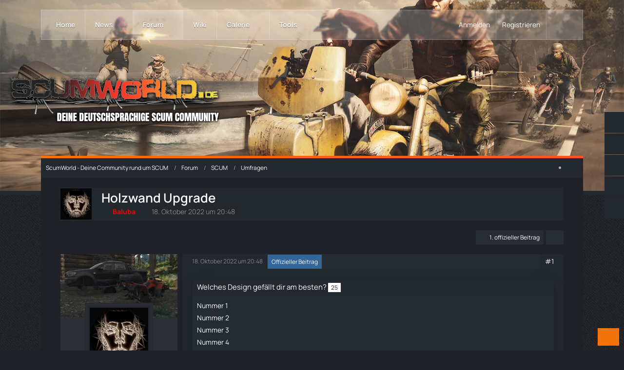

--- FILE ---
content_type: text/html; charset=UTF-8
request_url: https://scumworld.de/forum/thread/5658-holzwand-upgrade/
body_size: 19151
content:









<!DOCTYPE html>
<html
	dir="ltr"
	lang="de"
	data-color-scheme="light"
>

<head>
	<meta charset="utf-8">
		
	<title>Holzwand Upgrade - Umfragen - ScumWorld - Deine Community rund um SCUM</title>
	
	<meta name="viewport" content="width=device-width, initial-scale=1">
<meta name="format-detection" content="telephone=no">
<meta name="description" content="Die erste Stufe der Holzwand haben wir schon gesehen. Hier nun die Abstimmung zum Upgrade (zwei Entwürfe auswählbar).">
<meta property="og:site_name" content="ScumWorld - Deine Community rund um SCUM">
<meta property="fb:app_id" content="1855128677889686">
<meta property="og:title" content="Holzwand Upgrade - ScumWorld - Deine Community rund um SCUM">
<meta property="og:url" content="https://scumworld.de/forum/thread/5658-holzwand-upgrade/">
<meta property="og:type" content="article">
<meta property="og:description" content="Die erste Stufe der Holzwand haben wir schon gesehen. Hier nun die Abstimmung zum Upgrade (zwei Entwürfe auswählbar).">
<meta property="og:image" content="https://scumworld.de/file-download/1479/">
<meta property="og:image:width" content="1280">
<meta property="og:image:height" content="662">

<!-- Stylesheets -->
<link rel="stylesheet" type="text/css" href="https://scumworld.de/style/style-35.css?m=1768943931"><link rel="preload" href="https://scumworld.de/font/families/Manrope/Manrope%5Bwght%5D.woff2?v=1748503414" as="font" crossorigin>

<meta name="timezone" content="Europe/Berlin">


<script data-cfasync="false">
	var WCF_PATH = 'https://scumworld.de/';
	var WSC_API_URL = 'https://scumworld.de/';
	var WSC_RPC_API_URL = 'https://scumworld.de/api/rpc/';
	
	var LANGUAGE_ID = 1;
	var LANGUAGE_USE_INFORMAL_VARIANT = true;
	var TIME_NOW = 1769310699;
	var LAST_UPDATE_TIME = 1768943931;
	var ENABLE_DEBUG_MODE = false;
	var ENABLE_PRODUCTION_DEBUG_MODE = false;
	var ENABLE_DEVELOPER_TOOLS = false;
	var PAGE_TITLE = 'ScumWorld - Deine Community rund um SCUM';
	
	var REACTION_TYPES = {"6":{"title":"Liebe","renderedIcon":"<img\n\tsrc=\"https:\/\/scumworld.de\/images\/reaction\/6-love.svg\"\n\talt=\"Liebe\"\n\tclass=\"reactionType\"\n\tdata-reaction-type-id=\"6\"\n>","iconPath":"https:\/\/scumworld.de\/images\/reaction\/6-love.svg","showOrder":1,"reactionTypeID":6,"isAssignable":1},"1":{"title":"Gef\u00e4llt mir","renderedIcon":"<img\n\tsrc=\"https:\/\/scumworld.de\/images\/reaction\/thumbsUp.svg\"\n\talt=\"Gef\u00e4llt mir\"\n\tclass=\"reactionType\"\n\tdata-reaction-type-id=\"1\"\n>","iconPath":"https:\/\/scumworld.de\/images\/reaction\/thumbsUp.svg","showOrder":2,"reactionTypeID":1,"isAssignable":1},"2":{"title":"Danke","renderedIcon":"<img\n\tsrc=\"https:\/\/scumworld.de\/images\/reaction\/thanks.svg\"\n\talt=\"Danke\"\n\tclass=\"reactionType\"\n\tdata-reaction-type-id=\"2\"\n>","iconPath":"https:\/\/scumworld.de\/images\/reaction\/thanks.svg","showOrder":3,"reactionTypeID":2,"isAssignable":1},"7":{"title":"Lustig","renderedIcon":"<img\n\tsrc=\"https:\/\/scumworld.de\/images\/reaction\/7-1f602.svg\"\n\talt=\"Lustig\"\n\tclass=\"reactionType\"\n\tdata-reaction-type-id=\"7\"\n>","iconPath":"https:\/\/scumworld.de\/images\/reaction\/7-1f602.svg","showOrder":4,"reactionTypeID":7,"isAssignable":1},"9":{"title":"Wow","renderedIcon":"<img\n\tsrc=\"https:\/\/scumworld.de\/images\/reaction\/9-1f632.svg\"\n\talt=\"Wow\"\n\tclass=\"reactionType\"\n\tdata-reaction-type-id=\"9\"\n>","iconPath":"https:\/\/scumworld.de\/images\/reaction\/9-1f632.svg","showOrder":5,"reactionTypeID":9,"isAssignable":1},"3":{"title":"Haha","renderedIcon":"<img\n\tsrc=\"https:\/\/scumworld.de\/images\/reaction\/3-1f604.svg\"\n\talt=\"Haha\"\n\tclass=\"reactionType\"\n\tdata-reaction-type-id=\"3\"\n>","iconPath":"https:\/\/scumworld.de\/images\/reaction\/3-1f604.svg","showOrder":6,"reactionTypeID":3,"isAssignable":1},"4":{"title":"Verwirrend","renderedIcon":"<img\n\tsrc=\"https:\/\/scumworld.de\/images\/reaction\/4-1f615.svg\"\n\talt=\"Verwirrend\"\n\tclass=\"reactionType\"\n\tdata-reaction-type-id=\"4\"\n>","iconPath":"https:\/\/scumworld.de\/images\/reaction\/4-1f615.svg","showOrder":7,"reactionTypeID":4,"isAssignable":1},"5":{"title":"Traurig","renderedIcon":"<img\n\tsrc=\"https:\/\/scumworld.de\/images\/reaction\/5-1f622.svg\"\n\talt=\"Traurig\"\n\tclass=\"reactionType\"\n\tdata-reaction-type-id=\"5\"\n>","iconPath":"https:\/\/scumworld.de\/images\/reaction\/5-1f622.svg","showOrder":8,"reactionTypeID":5,"isAssignable":1},"8":{"title":"W\u00fctend","renderedIcon":"<img\n\tsrc=\"https:\/\/scumworld.de\/images\/reaction\/8-1f621.svg\"\n\talt=\"W\u00fctend\"\n\tclass=\"reactionType\"\n\tdata-reaction-type-id=\"8\"\n>","iconPath":"https:\/\/scumworld.de\/images\/reaction\/8-1f621.svg","showOrder":9,"reactionTypeID":8,"isAssignable":1}};
	
	
	</script>

<script data-cfasync="false" src="https://scumworld.de/js/WoltLabSuite/WebComponent.min.js?v=1768943931"></script>
<script data-cfasync="false" src="https://scumworld.de/js/preload/de.preload.js?v=1768943931"></script>

<script data-cfasync="false" src="https://scumworld.de/js/WoltLabSuite.Core.tiny.min.js?v=1768943931"></script>
<script data-cfasync="false">
requirejs.config({
	baseUrl: 'https://scumworld.de/js',
	urlArgs: 't=1768943931'
	
});

window.addEventListener('pageshow', function(event) {
	if (event.persisted) {
		window.location.reload();
	}
});

</script>











    
<script data-cfasync="false" src="https://scumworld.de/js/WoltLabSuite.Gallery.tiny.min.js?v=1768943931"></script>

<script data-cfasync="false" src="https://scumworld.de/js/WoltLabSuite.Forum.tiny.min.js?v=1768943931"></script>

    


<script>
    __require_define_amd = define.amd;
    define.amd = undefined;
    var klaroConfig= { "version":1, "cookieExpiresAfterDays":60, "name":"default", "status":"inactive", "id":"03f57a2e347e914e5ec3797004c7cb70", "elementID":"cookieBanner", "storageMethod":"cookie", "cookieName":"tlCookieConsentPreferences", "cookieDomain":"", "lang":"zz", "languages":["de"], "hideToggleAll":false, "htmlTexts":true, "embedded":false, "groupByPurpose":false, "purposeOrder":["technisch notwendig"], "default":false, "mustConsent":false, "disablePoweredBy":false, "acceptAll":true, "hideDeclineAll":true, "noticeAsModal":false, "translations":{ "de":{ "consentModal":{ "description":"Gemäß Ihren Präferenzen haben Sie die Möglichkeit, die auf der Website genutzten Dienste nach eigenem Ermessen zu konfigurieren, indem Sie Dienste nach Belieben aktivieren oder deaktivieren. Es sei jedoch darauf hingewiesen, dass technisch unerlässliche Dienste von dieser Anpassung ausgeschlossen sind, da sie für die ordnungsgemäße Funktionalität der Webseite unabdingbar sind und daher nicht deaktiviert werden können.", "title":"Optionale oder essentielle Cookies" }, "consentNotice":{ "changeDescription":"Seit Ihrem letzten Besuch gab es Aktualisierungen. Bitte erneuern Sie Ihre Einwilligung.", "description":"Um Ihnen die bestmögliche Erfahrung auf unserer Website zu bieten, verwenden wir Cookies. Diese helfen uns, uns an Ihre Präferenzen und wiederholten Besuche zu erinnern. Wenn Sie auf 'Akzeptieren' klicken, stimmen Sie der Verwendung von Cookies zu. Derzeit setzen wir Cookies ausschließlich für folgende Zwecke ein: Technisch notwendige Cookies", "learnMore":"Detaillierte Cookie-Einstellungen" }, "contextualConsent":{ "acceptAlways":"Ja, immer", "acceptOnce":"Ja, einmalig" }, "decline":"Ablehnen", "ok":"Akzeptieren", "privacyPolicyUrl":"/datenschutzerklaerung/", "purposes":{} }, "zz":{ "privacyPolicyUrl":"/datenschutzerklaerung/", "purposes":{} } }, "styling":{ "theme":["wide", "light", "right"] }, "services":[ { "id":"", "version":1, "name":"technically necessary cookies", "purposes":[], "default":false, "required":true, "optOut":false, "contextualConsentOnly":false, "onlyOnce":false, "translations":{ "de":{ "description":"Technisch notwendige Cookies sind unverzichtbare Elemente, die für die grundlegende Funktionalität unserer Website erforderlich sind. Sie ermöglichen Kernfunktionen wie Navigation und Zugriff auf geschützte Bereiche. Diese Cookies sammeln keine persönlichen Daten und erfordern keine separate Einwilligung, da sie ausschließlich für technische Zwecke genutzt werden.", "title":"Technisch notwendige Cookies" }, "zz":{ "title":"Technically necessary cookies" } }, "cookies":[], "localStorage":[], "sessionStorage":[], "elements":null, "requests":[], "actions":null, "_id":"_bmg2vthqm" } ] };;
</script>
<script src="https://scumworld.de/js/3rdParty/klaro/Klaro.min.js?t=1768943931"></script>
<script>define.amd = __require_define_amd;</script>

			

<noscript>
	<style>
		.jsOnly {
			display: none !important;
		}
		
		.noJsOnly {
			display: block !important;
		}
	</style>
</noscript>



	
	
	<script type="application/ld+json">
{
"@context": "http://schema.org",
"@type": "WebSite",
"url": "https:\/\/scumworld.de\/",
"potentialAction": {
"@type": "SearchAction",
"target": "https:\/\/scumworld.de\/search\/?q={search_term_string}",
"query-input": "required name=search_term_string"
}
}
</script>
<link rel="apple-touch-icon" sizes="180x180" href="https://scumworld.de/images/style-35/apple-touch-icon.png">
<link rel="manifest" href="https://scumworld.de/images/style-35/manifest-1.json">
<link rel="icon" type="image/png" sizes="48x48" href="https://scumworld.de/images/style-35/favicon-48x48.png">
<meta name="msapplication-config" content="https://scumworld.de/images/style-35/browserconfig.xml">
<meta name="theme-color" content="#23282d">
<script>
	{
		document.querySelector('meta[name="theme-color"]').content = window.getComputedStyle(document.documentElement).getPropertyValue("--wcfPageThemeColor");
	}
</script>

	
			<link rel="canonical" href="https://scumworld.de/forum/thread/5658-holzwand-upgrade/">
		
					
		</head>

<body id="tpl_wbb_thread"
	itemscope itemtype="http://schema.org/WebPage" itemid="https://scumworld.de/forum/thread/5658-holzwand-upgrade/"	data-template="thread" data-application="wbb" data-page-id="49" data-page-identifier="com.woltlab.wbb.Thread"	data-board-id="37" data-thread-id="5658"	class="">

<span id="top"></span>

<div id="pageContainer" class="pageContainer">
	
	
	<div id="pageHeaderContainer" class="pageHeaderContainer">
	<header id="pageHeader" class="pageHeader">
		<div id="pageHeaderPanel" class="pageHeaderPanel">
			<div class="layoutBoundary">
				<div class="box mainMenu" data-box-identifier="com.woltlab.wcf.MainMenu">
			
		
	<div class="boxContent">
		<nav aria-label="Hauptmenü">
	<ol class="boxMenu">
		
		
					<li class="" data-identifier="a0637010b511fe28584a32247ae79e24ed49e2a0">
				<a href="https://scumworld.de/" class="boxMenuLink">
					<span class="boxMenuLinkTitle">Home</span>
														</a>
				
				</li>				
									<li class=" boxMenuHasChildren" data-identifier="com.woltlab.wcf.ArticleList">
				<a href="https://scumworld.de/article-list/" class="boxMenuLink">
					<span class="boxMenuLinkTitle">News</span>
																<fa-icon size="16" name="caret-down" solid></fa-icon>
									</a>
				
				<ol class="boxMenuDepth1">				
									<li class="" data-identifier="com.woltlab.wcf.generic85">
				<a href="https://scumworld.de/category-article-list/1-forum-news/" class="boxMenuLink">
					<span class="boxMenuLinkTitle">Forum News</span>
														</a>
				
				</li>				
									<li class="" data-identifier="com.woltlab.wcf.generic78">
				<a href="https://scumworld.de/category-article-list/2-scum-news/" class="boxMenuLink">
					<span class="boxMenuLinkTitle">SCUM News</span>
														</a>
				
				</li>				
									<li class="" data-identifier="com.woltlab.wcf.generic56">
				<a href="https://scumworld.de/category-article-list/34-scum-guides/" class="boxMenuLink">
					<span class="boxMenuLinkTitle">SCUM Guides</span>
														</a>
				
				</li>				
									<li class="" data-identifier="com.woltlab.wcf.generic88">
				<a href="https://scumworld.de/category-article-list/61-community-inhalte/" class="boxMenuLink">
					<span class="boxMenuLinkTitle">Community-Inhalte</span>
														</a>
				
				</li>				
									</ol></li>									<li class="active boxMenuHasChildren" data-identifier="com.woltlab.wbb.BoardList">
				<a href="https://scumworld.de/forum/" class="boxMenuLink" aria-current="page">
					<span class="boxMenuLinkTitle">Forum</span>
																<fa-icon size="16" name="caret-down" solid></fa-icon>
									</a>
				
				<ol class="boxMenuDepth1">				
									<li class="" data-identifier="com.woltlab.wcf.generic76">
				<a href="https://scumworld.de/forum/board/27-w%C3%BCnsche-ideen/" class="boxMenuLink">
					<span class="boxMenuLinkTitle">Wünsche &amp; Ideen</span>
														</a>
				
				</li>				
									<li class="" data-identifier="com.woltlab.wcf.generic71">
				<a href="https://scumworld.de/forum/board/25-bug-reports/" class="boxMenuLink">
					<span class="boxMenuLinkTitle">Bug Reports</span>
														</a>
				
				</li>				
									<li class="" data-identifier="com.woltlab.wbb.UnresolvedThreadList">
				<a href="https://scumworld.de/forum/unresolved-thread-list/" class="boxMenuLink">
					<span class="boxMenuLinkTitle">Unerledigte Themen</span>
														</a>
				
				</li>				
									</ol></li>									<li class="" data-identifier="com.viecode.lexicon.Lexicon">
				<a href="https://scumworld.de/scum-wiki/" class="boxMenuLink">
					<span class="boxMenuLinkTitle">Wiki</span>
														</a>
				
				</li>				
									<li class=" boxMenuHasChildren" data-identifier="com.woltlab.gallery.Gallery">
				<a href="https://scumworld.de/gallery/" class="boxMenuLink">
					<span class="boxMenuLinkTitle">Galerie</span>
																<fa-icon size="16" name="caret-down" solid></fa-icon>
									</a>
				
				<ol class="boxMenuDepth1">				
									<li class="" data-identifier="com.woltlab.gallery.AlbumList">
				<a href="https://scumworld.de/gallery/album-list/" class="boxMenuLink">
					<span class="boxMenuLinkTitle">Alben</span>
														</a>
				
				</li>				
									</ol></li>									<li class=" boxMenuHasChildren" data-identifier="com.woltlab.wcf.generic104">
				<a href="javascript:void(0)" class="boxMenuLink">
					<span class="boxMenuLinkTitle">Tools</span>
																<fa-icon size="16" name="caret-down" solid></fa-icon>
									</a>
				
				<ol class="boxMenuDepth1">				
									<li class="" data-identifier="dev.tkirch.wsc.faq.FaqQuestionList">
				<a href="https://scumworld.de/faq/" class="boxMenuLink">
					<span class="boxMenuLinkTitle">SCUM FAQ</span>
														</a>
				
				</li>				
									<li class="" data-identifier="com.woltlab.wcf.generic80">
				<a href="https://scumworld.de/scum-builds/" class="boxMenuLink">
					<span class="boxMenuLinkTitle">Letzte SCUM Builds</span>
														</a>
				
				</li>				
									<li class="" data-identifier="wcf.header.menu.streamingPartner">
				<a href="https://scumworld.de/scum-livestreams/" class="boxMenuLink">
					<span class="boxMenuLinkTitle">SCUM Livestreams</span>
											<span class="boxMenuLinkOutstandingItems badge badgeUpdate" aria-label="(1 neuer Eintrag)">1</span>
														</a>
				
				</li>				
									<li class="" data-identifier="com.woltlab.wcf.generic95">
				<a href="https://scumworld.de/scum-server-liste/" class="boxMenuLink">
					<span class="boxMenuLinkTitle">SCUM Serverliste</span>
														</a>
				
				</li>				
									</ol></li>								
		
	</ol>
</nav>	</div>
</div><button type="button" class="pageHeaderMenuMobile" aria-expanded="false" aria-label="Menü">
	<span class="pageHeaderMenuMobileInactive">
		<fa-icon size="32" name="bars"></fa-icon>
	</span>
	<span class="pageHeaderMenuMobileActive">
		<fa-icon size="32" name="xmark"></fa-icon>
	</span>
</button>
				
				<nav id="topMenu" class="userPanel">
	<ul class="userPanelItems">
								<li id="userLogin">
				<a
					class="loginLink"
					href="https://scumworld.de/login/?url=https%3A%2F%2Fscumworld.de%2Fforum%2Fthread%2F5658-holzwand-upgrade%2F"
					rel="nofollow"
				>Anmelden</a>
			</li>
							<li id="userRegistration">
					<a
						class="registrationLink"
						href="https://scumworld.de/register/"
						rel="nofollow"
					>Registrieren</a>
				</li>
							
								
							
		<!-- page search -->
		<li>
			<a href="https://scumworld.de/search/" id="userPanelSearchButton" class="jsTooltip" title="Suche"><fa-icon size="32" name="magnifying-glass"></fa-icon> <span>Suche</span></a>
		</li>
	</ul>
</nav>
	<a
		href="https://scumworld.de/login/?url=https%3A%2F%2Fscumworld.de%2Fforum%2Fthread%2F5658-holzwand-upgrade%2F"
		class="userPanelLoginLink jsTooltip"
		title="Anmelden"
		rel="nofollow"
	>
		<fa-icon size="32" name="arrow-right-to-bracket"></fa-icon>
	</a>
			</div>
		</div>
		
		<div id="pageHeaderFacade" class="pageHeaderFacade">
			<div class="layoutBoundary">
				<div id="pageHeaderLogo" class="pageHeaderLogo">
		
	<a href="https://scumworld.de/" aria-label="ScumWorld - Deine Community rund um SCUM">
		<img src="https://scumworld.de/images/style-35/pageLogo-adc60815.png" alt="" class="pageHeaderLogoLarge" height="107" width="500" loading="eager">
		<img src="https://scumworld.de/images/style-35/pageLogoMobile-8b185451.png" alt="" class="pageHeaderLogoSmall" height="107" width="500" loading="eager">
		
			</a>
</div>
				
					

					
		
			
	
<button type="button" id="pageHeaderSearchMobile" class="pageHeaderSearchMobile" aria-expanded="false" aria-label="Suche">
	<fa-icon size="32" name="magnifying-glass"></fa-icon>
</button>

<div id="pageHeaderSearch" class="pageHeaderSearch">
	<form method="post" action="https://scumworld.de/search/">
		<div id="pageHeaderSearchInputContainer" class="pageHeaderSearchInputContainer">
			<div class="pageHeaderSearchType dropdown">
				<a href="#" class="button dropdownToggle" id="pageHeaderSearchTypeSelect">
					<span class="pageHeaderSearchTypeLabel">Dieses Thema</span>
					<fa-icon size="16" name="caret-down" solid></fa-icon>
				</a>
				<ul class="dropdownMenu">
					<li><a href="#" data-extended-link="https://scumworld.de/search/?extended=1" data-object-type="everywhere">Alles</a></li>
					<li class="dropdownDivider"></li>
					
											<li><a href="#" data-extended-link="https://scumworld.de/search/?extended=1&amp;type=com.woltlab.wbb.post" data-object-type="com.woltlab.wbb.post" data-parameters='{ "threadID": 5658 }'>Dieses Thema</a></li>		<li><a href="#" data-extended-link="https://scumworld.de/search/?extended=1&amp;type=com.woltlab.wbb.post" data-object-type="com.woltlab.wbb.post" data-parameters='{ "boardID": 37 }'>Dieses Forum</a></li>
						
						<li class="dropdownDivider"></li>
					
					
																		<li><a href="#" data-extended-link="https://scumworld.de/search/?type=com.woltlab.wcf.article&amp;extended=1" data-object-type="com.woltlab.wcf.article">Artikel</a></li>
																								<li><a href="#" data-extended-link="https://scumworld.de/search/?type=com.woltlab.wcf.page&amp;extended=1" data-object-type="com.woltlab.wcf.page">Seiten</a></li>
																																			<li><a href="#" data-extended-link="https://scumworld.de/search/?type=com.woltlab.wbb.post&amp;extended=1" data-object-type="com.woltlab.wbb.post">Forum</a></li>
																								<li><a href="#" data-extended-link="https://scumworld.de/search/?type=com.viecode.lexicon.entry&amp;extended=1" data-object-type="com.viecode.lexicon.entry">Wiki</a></li>
																								<li><a href="#" data-extended-link="https://scumworld.de/search/?type=com.woltlab.gallery.image&amp;extended=1" data-object-type="com.woltlab.gallery.image">Galerie</a></li>
																								<li><a href="#" data-extended-link="https://scumworld.de/search/?type=dev.tkirch.wsc.faq.question&amp;extended=1" data-object-type="dev.tkirch.wsc.faq.question">FAQ</a></li>
																
					<li class="dropdownDivider"></li>
					<li><a class="pageHeaderSearchExtendedLink" href="https://scumworld.de/search/?extended=1">Erweiterte Suche</a></li>
				</ul>
			</div>
			
			<input type="search" name="q" id="pageHeaderSearchInput" class="pageHeaderSearchInput" placeholder="Suchbegriff eingeben" autocomplete="off" value="">
			
			<button type="submit" class="pageHeaderSearchInputButton button" title="Suche">
				<fa-icon size="16" name="magnifying-glass"></fa-icon>
			</button>
			
			<div id="pageHeaderSearchParameters"></div>
			
					</div>
	</form>
</div>

	
			</div>
		</div>
	</header>
	
	
</div>
	
	
	
	
	
	<div class="pageNavigation">
	<div class="layoutBoundary">
			<nav class="breadcrumbs" aria-label="Verlaufsnavigation">
		<ol class="breadcrumbs__list" itemprop="breadcrumb" itemscope itemtype="http://schema.org/BreadcrumbList">
			<li class="breadcrumbs__item" title="ScumWorld - Deine Community rund um SCUM" itemprop="itemListElement" itemscope itemtype="http://schema.org/ListItem">
							<a class="breadcrumbs__link" href="https://scumworld.de/" itemprop="item">
																<span class="breadcrumbs__title" itemprop="name">ScumWorld - Deine Community rund um SCUM</span>
							</a>
															<meta itemprop="position" content="1">
																					</li>
														
											<li class="breadcrumbs__item" title="Forum" itemprop="itemListElement" itemscope itemtype="http://schema.org/ListItem">
							<a class="breadcrumbs__link" href="https://scumworld.de/forum/" itemprop="item">
																<span class="breadcrumbs__title" itemprop="name">Forum</span>
							</a>
															<meta itemprop="position" content="2">
																					</li>
														
											<li class="breadcrumbs__item" title="SCUM" itemprop="itemListElement" itemscope itemtype="http://schema.org/ListItem">
							<a class="breadcrumbs__link" href="https://scumworld.de/forum/board/5-scum/" itemprop="item">
																<span class="breadcrumbs__title" itemprop="name">SCUM</span>
							</a>
															<meta itemprop="position" content="3">
																					</li>
														
											<li class="breadcrumbs__item" title="Umfragen" itemprop="itemListElement" itemscope itemtype="http://schema.org/ListItem">
							<a class="breadcrumbs__link" href="https://scumworld.de/forum/board/37-umfragen/" itemprop="item">
																	<span class="breadcrumbs__parent_indicator">
										<fa-icon size="16" name="arrow-left-long"></fa-icon>
									</span>
																<span class="breadcrumbs__title" itemprop="name">Umfragen</span>
							</a>
															<meta itemprop="position" content="4">
																					</li>
		</ol>
	</nav>
		
					<div class="pageNavIcon">
				<li class="sidebarCollapse jsTooltip" title="Sidebar verbergen">
	<a class="sidebarCollapse2">
		<fa-icon size="16" name="chevron-right"></fa-icon>
	</a>
</li>
<li class="sidebarExpand jsTooltip" title="Sidebar anzeigen" style="display: none;">
	<a class="sidebarExpand2">
		<fa-icon size="16" name="chevron-left"></fa-icon>
	</a>
</li>


			</div>
			</div>
</div>
	
	
	
	<section id="main" class="main" role="main" 	itemprop="mainEntity" itemscope itemtype="http://schema.org/DiscussionForumPosting"
	itemid="https://scumworld.de/forum/thread/5658-holzwand-upgrade/#post33942"
>
		<div class="layoutBoundary">
			

						
			<div id="content" class="content">
								
																<header class="contentHeader messageGroupContentHeader wbbThread" data-thread-id="5658" data-is-closed="0" data-is-deleted="0" data-is-disabled="0" data-is-sticky="0" data-is-announcement="0" data-is-link="0">
		<div class="contentHeaderIcon">
			<img src="https://scumworld.de/images/avatars/dc/5371-dc7287ba0886c013fdc6492e88853a3cf30f064f.webp" width="64" height="64" alt="" class="userAvatarImage" loading="lazy">
															
		</div>

		<div class="contentHeaderTitle">
			<h1 class="contentTitle" itemprop="name headline">Holzwand Upgrade</h1>
			<ul class="inlineList contentHeaderMetaData">
				

				

									<li>
						<fa-icon size="16" name="user"></fa-icon>
						<a href="https://scumworld.de/user/26-baluba/" data-object-id="26" class="userLink"><span style="color: #FF0000;font-weight:bold;">Baluba</span></a>					</li>
				
				<li>
					<fa-icon size="16" name="clock"></fa-icon>
					<a href="https://scumworld.de/forum/thread/5658-holzwand-upgrade/"><woltlab-core-date-time date="2022-10-18T18:48:18+00:00">18. Oktober 2022 um 20:48</woltlab-core-date-time></a>
				</li>

				
				
				
			</ul>

			<meta itemprop="url" content="https://scumworld.de/forum/thread/5658-holzwand-upgrade/">
			<meta itemprop="commentCount" content="0">
					</div>

		
	</header>
													
				
				
				
				
				

				




	<div class="contentInteraction">
		
					<div class="contentInteractionButtonContainer">
									<div class="contentInteractionButtons">
						<a href="https://scumworld.de/forum/thread/5658-holzwand-upgrade/?postID=33942#post33942" class="contentInteractionButton button small"><fa-icon size="16" name="arrow-right"></fa-icon> <span>1. offizieller Beitrag</span></a>					</div>
				
									 <div class="contentInteractionShareButton">
						<button type="button" class="button small wsShareButton jsTooltip" title="Teilen" data-link="https://scumworld.de/forum/thread/5658-holzwand-upgrade/" data-link-title="Holzwand Upgrade" data-bbcode="[thread]5658[/thread]">
		<fa-icon size="16" name="share-nodes"></fa-icon>
	</button>					</div>
				
							</div>
			</div>


	<div class="section">
		<ul
			class="wbbThreadPostList messageList jsClipboardContainer"
			data-is-last-page="true"
			data-last-post-time="1666118898"
			data-page-no="1"
			data-type="com.woltlab.wbb.post"
		>
							
	


			
		
		
		
	
	
			<li
			id="post33942"
			class="
				anchorFixedHeader
				messageGroupStarter								wbbPostOfficial			"
		>
			<article class="wbbPost message messageSidebarOrientationLeft jsClipboardObject jsMessage userOnlineGroupMarking22"
				data-post-id="33942" data-can-edit="0" data-can-edit-inline="0"
				data-is-closed="0" data-is-deleted="0" data-is-disabled="0"
								data-object-id="33942" data-object-type="com.woltlab.wbb.likeablePost" data-user-id="26"											>
				<meta itemprop="datePublished" content="2022-10-18T20:48:18+02:00">
													 
	
<aside role="presentation" class="messageSidebar member" itemprop="author" itemscope itemtype="http://schema.org/Person">

	<div class="messageSidebarCoverPhoto" style="background-image: url(https://scumworld.de/images/coverPhotos/18/26-180f0341b6aec6f62cd2ea662cfb40b991f2ef81.webp)"></div>

	<div class="messageAuthor">
		<div class="messageAuthorBackground" style="background-image: url(https://scumworld.de/images/coverPhotos/18/26-180f0341b6aec6f62cd2ea662cfb40b991f2ef81.webp);"></div>
		
								
							<div class="userAvatar">
					<a href="https://scumworld.de/user/26-baluba/" aria-hidden="true" tabindex="-1"><img src="https://scumworld.de/images/avatars/dc/5371-dc7287ba0886c013fdc6492e88853a3cf30f064f.webp" width="128" height="128" alt="" class="userAvatarImage" loading="lazy"></a>					
					<span class="badgeOffline"></span>				</div>
						
			<div class="messageAuthorContainer">
				<a href="https://scumworld.de/user/26-baluba/" class="username userLink" data-object-id="26" itemprop="url">
					<span itemprop="name"><span style="color: #FF0000;font-weight:bold;">Baluba</span></span>
				</a>
														
					
							</div>
			
												<div class="userTitle">
						<span class="badge userTitleBadge admin">Community Manager</span>
					</div>
				
				
							
							<div class="specialTrophyContainer">
					<ul>
													<li><a href="https://scumworld.de/trophy/1-discord/"><img
	src="https://scumworld.de/images/trophy/trophyImage-1.png"
	width="32"
	height="32"
	title="Discord"	class="trophyIcon jsTooltip"
	data-trophy-id="1"
	loading="lazy"
	alt="Discord"
/></a></li>
													<li><a href="https://scumworld.de/trophy/20-500-likes/"><span
	class="trophyIcon jsTooltip"
	style="color: rgb(255, 255, 255); background-color: rgb(212, 123, 34)"
	data-trophy-id="20"
	title="500+ Likes">
	<fa-icon size="32" name="thumbs-up"></fa-icon></span></a></li>
													<li><a href="https://scumworld.de/trophy/37-geh%C3%B6rt-zum-inventar/"><span
	class="trophyIcon jsTooltip"
	style="color: rgb(255, 255, 255); background-color: rgb(133, 50, 52)"
	data-trophy-id="37"
	title="Gehört zum Inventar">
	<fa-icon size="32" name="users"></fa-icon></span></a></li>
											</ul>
				</div>
						</div>
	
			
		
									<div class="userCredits">
					<dl class="plain dataList">
						<dt><a href="#" class="activityPointsDisplay jsTooltip" title="Punkte von Baluba anzeigen" data-user-id="26">Punkte</a></dt>
								<dd>27.647</dd>
														
														
															<dt><a href="https://scumworld.de/article-list/?userID=26" class="jsTooltip" title="Artikel von Baluba">Artikel</a></dt>
								<dd>214</dd>
														
								<dt><a href="https://scumworld.de/forum/user-post-list/26-baluba/" title="Beiträge von Baluba" class="jsTooltip">Beiträge</a></dt>
	<dd>4.170</dd>
	<dt><a href="https://scumworld.de/gallery/user-image-list/26-baluba/" title="Bilder von Baluba" class="jsTooltip">Bilder</a></dt>
	<dd>91</dd>
					</dl>
				</div>
			
				
				
	</aside>
				
				<div class="messageContent">
					<header class="messageHeader">
						<div class="messageHeaderBox">
							<ul class="messageHeaderMetaData">
								<li><a href="https://scumworld.de/forum/thread/5658-holzwand-upgrade/?postID=33942#post33942" rel="nofollow" class="permalink messagePublicationTime"><woltlab-core-date-time date="2022-10-18T18:48:18+00:00">18. Oktober 2022 um 20:48</woltlab-core-date-time></a></li>
								
								
							</ul>
							
							<ul class="messageStatus">
																																								<li><span class="badge label blue jsIconOfficial">Offizieller Beitrag</span></li>								
								
							</ul>
						</div>
						
						<ul class="messageQuickOptions">
															
														
															<li>
									<a href="https://scumworld.de/forum/thread/5658-holzwand-upgrade/?postID=33942#post33942" rel="nofollow" class="jsTooltip wsShareButton" title="Teilen" data-link-title="Holzwand Upgrade">#1</a>
								</li>
														
														
							
						</ul>
						
						
					</header>
					
					<div class="messageBody">
													<div class="jsInlineEditorHideContent">
								
<div id="poll16" class="pollContainer" data-poll-id="16" data-can-vote="false" data-can-view-result="false" data-can-view-participants="false" data-in-vote="false" data-question="Welches Design gefällt dir am besten?" data-max-votes="2" data-is-public="false">
	<section>
		<h2>Welches Design gefällt dir am besten? <span class="badge jsTooltip pollTotalVotesBadge" title="Insgesamt 25 Stimmen">25</span></h2>

		<div class="pollInnerContainer">
																	<div data-key="vote">
						<dl class="wide pollVoteContainer" data-max-votes="2">
			<dt></dt>
		<dd>
			<label>
								Nummer 1			</label>
		</dd>
			<dt></dt>
		<dd>
			<label>
								Nummer 2			</label>
		</dd>
			<dt></dt>
		<dd>
			<label>
								Nummer 3			</label>
		</dd>
			<dt></dt>
		<dd>
			<label>
								Nummer 4			</label>
		</dd>
	</dl>
	<p><small>Das Ergebnis ist nur für Teilnehmer sichtbar.</small></p>
					</div>
							
			
		</div>
	</section>

	
</div>
							</div>
												
												
						
						
						<div class="messageText" itemprop="text">
																													
							<p>Die erste Stufe der Holzwand haben wir schon gesehen. Hier nun die Abstimmung zum Upgrade (zwei Entwürfe auswählbar).</p><p><a href="https://scumworld.de/file-download/1479/" title="FfXsAR8WABIk7GL.webp" class="embeddedAttachmentLink jsImageViewer " style="width: auto"><img src="https://scumworld.de/_data/public/thumbnail/9b/ee/2662-9beeac610d2894714d6ddd23cb2385a6a045dc269a7c741a46f3d8fae1ebd232.webp" class="" width="352" height="198" alt="" loading="lazy"><span class="embeddedAttachmentLinkEnlarge"><fa-icon size="24" name="magnifying-glass"></fa-icon></span></a></p>						</div>
						
						
					</div>
					
					<footer class="messageFooter">
												
												
						
						
						<div class="messageFooterNotes">
														
														
														
														
							
						</div>
						
						<div class="messageFooterGroup">
							
																	
	<woltlab-core-reaction-summary
		data="[]"
		object-type="com.woltlab.wbb.likeablePost"
		object-id="33942"
		selected-reaction="0"
	></woltlab-core-reaction-summary>
							
							<ul class="messageFooterButtonsExtra buttonList smallButtons jsMobileNavigationExtra">
																																																																		
							</ul>
							
							<ul class="messageFooterButtons buttonList smallButtons jsMobileNavigation">
																																								
							</ul>
						</div>

						
					</footer>
				</div>
			</article>
		</li>
		
	
	
						
				
		
				
	
										
					</ul>
	</div>





								
									<div class="boxesContentBottom">
						<div class="boxContainer">
							<section class="box boxInfo" data-box-identifier="com.woltlab.wcf.RegisterButton.content">
			
			<h2 class="boxTitle">
							Jetzt mitmachen!					</h2>
		
	<div class="boxContent">
		<p>Du hast noch kein Benutzerkonto auf unserer Seite? <a href="https://scumworld.de/register/">Registriere dich kostenlos</a> und nimm an unserer SCUM Community teil!</p>

<div class="formSubmit">
	<a
		href="https://scumworld.de/register/"
		class="button buttonPrimary"
	>Benutzerkonto erstellen</a>
	<a
		href="https://scumworld.de/login/?url=https%3A%2F%2Fscumworld.de%2Fforum%2Fthread%2F5658-holzwand-upgrade%2F"
		class="button buttonPrimary"
		rel="nofollow"
	>Anmelden</a>
</div>
	</div>
</section>
						</div>
					</div>
				
				
																</div>
			
			
		</div>
	</section>
	
	
	
	
	
	<div class="skFooter">
	<div class="layoutBoundary">	
				<div class="box boxLeft">
            <h3>Informationen</h3>

			<p><a href="https://scumworld.de/nutzungsbedingungen/">Nutzungsbedingungen</a></p>			
			<p><a href="https://scumworld.de/datenschutzerklaerung/">Datenschutzerklärung</a></p>		
			<p><a href="https://scumworld.de/contact/">Kontakt</a></p>			<p><a href="https://scumworld.de/article/236-scumworld-de-unterst%C3%BCtzen-wie-funktioniert-das/">Unterstütze uns</a></p>			<p><a href="https://scumworld.de/partner/">Partner</a></p>			<p><a href="https://scumworld.de/legal-notice/">Impressum</a></p>									
		</div>
				
				<div class="box boxCenter">
            <h3>Nützliche Links</h3>

			<p><a href="https://www.scum.game/" target="_blank">Offizielle SCUM Webseite</a></p>			
			<p><a href="https://scumworld.de/forum/thread/26-n%C3%BCtzliche-links-zu-scum/">Linksammlung zu SCUM</a></p>		
			<p><a href="https://steamcommunity.com/app/513710" target="_blank">SCUM auf Steam</a></p>			<p><a href="https://scumworld.de/article/528-scum-eula-auf-wiedersehen-pay-to-win/">SCUM EULA</a></p>						<p><a href="https://help.scum.game/" target="_blank">SCUM Game Support</a></p>								
		</div>
				
				<div class="box boxInfo">
            <h3>Über uns</h3>
            
			<p>ScumWorld.de ist deine deutsche Community und Fanseite rund um das Open-World-Survival-Spiel SCUM (Supermax Open World Survival) vom Spieleentwickler und Publisher Gamepires. Hier können sich Spieler zusammen finden, Informationen austauschen, ihr Wissen durch Tutorials rund um SCUM auffrischen oder einfach an interessanten Diskussionen teilnehmen.<br><br><i>Für Fans, von Fans - seit September 2018! ❤️</i></p>
			
				
		</div>
			</div>
</div>

<footer id="pageFooter" class="pageFooter">
		
					
			<div class="boxesFooter">
			<div class="layoutBoundary">
													<div class="boxContainer">
						<div class="box" data-box-identifier="net.simondev.socialslideout">
			
		
	<div class="boxContent">
		<div class="sticky-container">
    <ul class="sticky">
<li>	
<div class="tooltip"><a href="https://www.facebook.com/scumworld.de" rel="nofollow"  target="_blank"><span class="socialMediaIcon"><fa-brand size="32"><svg xmlns="http://www.w3.org/2000/svg" viewBox="0 0 320 512"><!--! Font Awesome Free 6.7.2 by @fontawesome - https://fontawesome.com License - https://fontawesome.com/license/free (Icons: CC BY 4.0, Fonts: SIL OFL 1.1, Code: MIT License) Copyright 2024 Fonticons, Inc. --><path d="M80 299.3V512H196V299.3h86.5l18-97.8H196V166.9c0-51.7 20.3-71.5 72.7-71.5c16.3 0 29.4 .4 37 1.2V7.9C291.4 4 256.4 0 236.2 0C129.3 0 80 50.5 80 159.4v42.1H14v97.8H80z"/></svg></fa-brand></span></a><span class="tooltiptext">Facebook</span></div>
</li>
<li>
<div class="tooltip"><a href="https://www.instagram.com/scumworld.de/" rel="nofollow"  target="_blank"><span class="socialMediaIcon"><fa-brand size="32"><svg xmlns="http://www.w3.org/2000/svg" viewBox="0 0 448 512"><!--! Font Awesome Free 6.7.2 by @fontawesome - https://fontawesome.com License - https://fontawesome.com/license/free (Icons: CC BY 4.0, Fonts: SIL OFL 1.1, Code: MIT License) Copyright 2024 Fonticons, Inc. --><path d="M224.1 141c-63.6 0-114.9 51.3-114.9 114.9s51.3 114.9 114.9 114.9S339 319.5 339 255.9 287.7 141 224.1 141zm0 189.6c-41.1 0-74.7-33.5-74.7-74.7s33.5-74.7 74.7-74.7 74.7 33.5 74.7 74.7-33.6 74.7-74.7 74.7zm146.4-194.3c0 14.9-12 26.8-26.8 26.8-14.9 0-26.8-12-26.8-26.8s12-26.8 26.8-26.8 26.8 12 26.8 26.8zm76.1 27.2c-1.7-35.9-9.9-67.7-36.2-93.9-26.2-26.2-58-34.4-93.9-36.2-37-2.1-147.9-2.1-184.9 0-35.8 1.7-67.6 9.9-93.9 36.1s-34.4 58-36.2 93.9c-2.1 37-2.1 147.9 0 184.9 1.7 35.9 9.9 67.7 36.2 93.9s58 34.4 93.9 36.2c37 2.1 147.9 2.1 184.9 0 35.9-1.7 67.7-9.9 93.9-36.2 26.2-26.2 34.4-58 36.2-93.9 2.1-37 2.1-147.8 0-184.8zM398.8 388c-7.8 19.6-22.9 34.7-42.6 42.6-29.5 11.7-99.5 9-132.1 9s-102.7 2.6-132.1-9c-19.6-7.8-34.7-22.9-42.6-42.6-11.7-29.5-9-99.5-9-132.1s-2.6-102.7 9-132.1c7.8-19.6 22.9-34.7 42.6-42.6 29.5-11.7 99.5-9 132.1-9s102.7-2.6 132.1 9c19.6 7.8 34.7 22.9 42.6 42.6 11.7 29.5 9 99.5 9 132.1s2.7 102.7-9 132.1z"/></svg></fa-brand></span></a><span class="tooltiptext">Instagram</span></div>
</li>
<li>
<div class="tooltip"><a href="https://x.com/ScumWorldde" rel="nofollow"  target="_blank"><span class="socialMediaIcon"><fa-brand size="32"><svg xmlns="http://www.w3.org/2000/svg" viewBox="0 0 512 512"><!--! Font Awesome Free 6.7.2 by @fontawesome - https://fontawesome.com License - https://fontawesome.com/license/free (Icons: CC BY 4.0, Fonts: SIL OFL 1.1, Code: MIT License) Copyright 2024 Fonticons, Inc. --><path d="M389.2 48h70.6L305.6 224.2 487 464H345L233.7 318.6 106.5 464H35.8L200.7 275.5 26.8 48H172.4L272.9 180.9 389.2 48zM364.4 421.8h39.1L151.1 88h-42L364.4 421.8z"/></svg></fa-brand></span></a><span class="tooltiptext">Twitter / X</span></div>
</li>
<li>
<div class="tooltip"><a href="https://discord.gg/f3QbUKy" rel="nofollow"  target="_blank"><span class="socialMediaIcon"><fa-brand size="32"><svg xmlns="http://www.w3.org/2000/svg" viewBox="0 0 640 512"><!--! Font Awesome Free 6.7.2 by @fontawesome - https://fontawesome.com License - https://fontawesome.com/license/free (Icons: CC BY 4.0, Fonts: SIL OFL 1.1, Code: MIT License) Copyright 2024 Fonticons, Inc. --><path d="M524.531,69.836a1.5,1.5,0,0,0-.764-.7A485.065,485.065,0,0,0,404.081,32.03a1.816,1.816,0,0,0-1.923.91,337.461,337.461,0,0,0-14.9,30.6,447.848,447.848,0,0,0-134.426,0,309.541,309.541,0,0,0-15.135-30.6,1.89,1.89,0,0,0-1.924-.91A483.689,483.689,0,0,0,116.085,69.137a1.712,1.712,0,0,0-.788.676C39.068,183.651,18.186,294.69,28.43,404.354a2.016,2.016,0,0,0,.765,1.375A487.666,487.666,0,0,0,176.02,479.918a1.9,1.9,0,0,0,2.063-.676A348.2,348.2,0,0,0,208.12,430.4a1.86,1.86,0,0,0-1.019-2.588,321.173,321.173,0,0,1-45.868-21.853,1.885,1.885,0,0,1-.185-3.126c3.082-2.309,6.166-4.711,9.109-7.137a1.819,1.819,0,0,1,1.9-.256c96.229,43.917,200.41,43.917,295.5,0a1.812,1.812,0,0,1,1.924.233c2.944,2.426,6.027,4.851,9.132,7.16a1.884,1.884,0,0,1-.162,3.126,301.407,301.407,0,0,1-45.89,21.83,1.875,1.875,0,0,0-1,2.611,391.055,391.055,0,0,0,30.014,48.815,1.864,1.864,0,0,0,2.063.7A486.048,486.048,0,0,0,610.7,405.729a1.882,1.882,0,0,0,.765-1.352C623.729,277.594,590.933,167.465,524.531,69.836ZM222.491,337.58c-28.972,0-52.844-26.587-52.844-59.239S193.056,219.1,222.491,219.1c29.665,0,53.306,26.82,52.843,59.239C275.334,310.993,251.924,337.58,222.491,337.58Zm195.38,0c-28.971,0-52.843-26.587-52.843-59.239S388.437,219.1,417.871,219.1c29.667,0,53.307,26.82,52.844,59.239C470.715,310.993,447.538,337.58,417.871,337.58Z"/></svg></fa-brand></span></a><span class="tooltiptext">Discord</span></div>
</li>
<li>
<div class="tooltip"><a href="https://www.youtube.com/@ScumWorldde" rel="nofollow"  target="_blank"><span class="socialMediaIcon"><fa-brand size="32"><svg xmlns="http://www.w3.org/2000/svg" viewBox="0 0 576 512"><!--! Font Awesome Free 6.7.2 by @fontawesome - https://fontawesome.com License - https://fontawesome.com/license/free (Icons: CC BY 4.0, Fonts: SIL OFL 1.1, Code: MIT License) Copyright 2024 Fonticons, Inc. --><path d="M549.655 124.083c-6.281-23.65-24.787-42.276-48.284-48.597C458.781 64 288 64 288 64S117.22 64 74.629 75.486c-23.497 6.322-42.003 24.947-48.284 48.597-11.412 42.867-11.412 132.305-11.412 132.305s0 89.438 11.412 132.305c6.281 23.65 24.787 41.5 48.284 47.821C117.22 448 288 448 288 448s170.78 0 213.371-11.486c23.497-6.321 42.003-24.171 48.284-47.821 11.412-42.867 11.412-132.305 11.412-132.305s0-89.438-11.412-132.305zm-317.51 213.508V175.185l142.739 81.205-142.739 81.201z"/></svg></fa-brand></span></a><span class="tooltiptext">YouTube</span></div>
</li>
    </ul>
</div>	</div>
</div>
					</div>
				
			</div>
		</div>
		
			<div id="pageFooterCopyright" class="pageFooterCopyright">
			<div class="layoutBoundary">
				<div class="copyright"><a href="https://www.woltlab.com/de/" rel="nofollow" target="_blank">Community-Software: <strong>WoltLab Suite&trade;</strong></a></div><small>SCUM and the Gamepires logo are registered and/or unregistered trademarks of GAMEPIRES D.O.O. in the European Union, United States, United Kingdom and other territories. All rights reserved.</small>
			</div>
		</div>
	
</footer>
</div>

    
    
    
    

    
<div class="pageActionCookieBanner">
    <div class="pageActionCButton"></div>
    <button type="button" class="button buttonPrimary pageActionCookieButton jsTooltip fastContactForm"
            title="Cookie-Präferenzen"
            onClick="return klaro.show(klaroConfig, true)"><fa-icon size="32" name="fingerprint"></fa-icon></button>
</div>



<div class="pageFooterStickyNotice">
	
	
	<noscript>
		<div class="info" role="status">
			<div class="layoutBoundary">
				<span class="javascriptDisabledWarningText">In deinem Webbrowser ist JavaScript deaktiviert. Um alle Funktionen dieser Website nutzen zu können, muss JavaScript aktiviert sein.</span>
			</div>
		</div>	
	</noscript>
</div>

<script data-cfasync="false">
	require(['Language', 'WoltLabSuite/Core/BootstrapFrontend', 'User'], function(Language, BootstrapFrontend, User) {
		
		
		User.init(
			0,
			'',
			'',
			'https://scumworld.de/guest-token-dialog/'
		);
		
		BootstrapFrontend.setup({
			backgroundQueue: {
				url: 'https://scumworld.de/background-queue-perform/',
				force: false			},
						dynamicColorScheme: false,
			endpointUserPopover: '',
			executeCronjobs: 'https://scumworld.de/cronjob-perform/',
											shareButtonProviders: [
					["Facebook", "Facebook", "<fa-brand size=\"24\"><svg xmlns=\"http:\/\/www.w3.org\/2000\/svg\" viewBox=\"0 0 512 512\"><!--! Font Awesome Free 6.7.2 by @fontawesome - https:\/\/fontawesome.com License - https:\/\/fontawesome.com\/license\/free (Icons: CC BY 4.0, Fonts: SIL OFL 1.1, Code: MIT License) Copyright 2024 Fonticons, Inc. --><path d=\"M512 256C512 114.6 397.4 0 256 0S0 114.6 0 256C0 376 82.7 476.8 194.2 504.5V334.2H141.4V256h52.8V222.3c0-87.1 39.4-127.5 125-127.5c16.2 0 44.2 3.2 55.7 6.4V172c-6-.6-16.5-1-29.6-1c-42 0-58.2 15.9-58.2 57.2V256h83.6l-14.4 78.2H287V510.1C413.8 494.8 512 386.9 512 256h0z\"\/><\/svg><\/fa-brand>"], 
					["Twitter", "X", "<fa-brand size=\"24\"><svg xmlns=\"http:\/\/www.w3.org\/2000\/svg\" viewBox=\"0 0 512 512\"><!--! Font Awesome Free 6.7.2 by @fontawesome - https:\/\/fontawesome.com License - https:\/\/fontawesome.com\/license\/free (Icons: CC BY 4.0, Fonts: SIL OFL 1.1, Code: MIT License) Copyright 2024 Fonticons, Inc. --><path d=\"M389.2 48h70.6L305.6 224.2 487 464H345L233.7 318.6 106.5 464H35.8L200.7 275.5 26.8 48H172.4L272.9 180.9 389.2 48zM364.4 421.8h39.1L151.1 88h-42L364.4 421.8z\"\/><\/svg><\/fa-brand>"], 
					["Reddit", "Reddit", "<fa-brand size=\"24\"><svg xmlns=\"http:\/\/www.w3.org\/2000\/svg\" viewBox=\"0 0 512 512\"><!--! Font Awesome Free 6.7.2 by @fontawesome - https:\/\/fontawesome.com License - https:\/\/fontawesome.com\/license\/free (Icons: CC BY 4.0, Fonts: SIL OFL 1.1, Code: MIT License) Copyright 2024 Fonticons, Inc. --><path d=\"M0 256C0 114.6 114.6 0 256 0S512 114.6 512 256s-114.6 256-256 256L37.1 512c-13.7 0-20.5-16.5-10.9-26.2L75 437C28.7 390.7 0 326.7 0 256zM349.6 153.6c23.6 0 42.7-19.1 42.7-42.7s-19.1-42.7-42.7-42.7c-20.6 0-37.8 14.6-41.8 34c-34.5 3.7-61.4 33-61.4 68.4l0 .2c-37.5 1.6-71.8 12.3-99 29.1c-10.1-7.8-22.8-12.5-36.5-12.5c-33 0-59.8 26.8-59.8 59.8c0 24 14.1 44.6 34.4 54.1c2 69.4 77.6 125.2 170.6 125.2s168.7-55.9 170.6-125.3c20.2-9.6 34.1-30.2 34.1-54c0-33-26.8-59.8-59.8-59.8c-13.7 0-26.3 4.6-36.4 12.4c-27.4-17-62.1-27.7-100-29.1l0-.2c0-25.4 18.9-46.5 43.4-49.9l0 0c4.4 18.8 21.3 32.8 41.5 32.8zM177.1 246.9c16.7 0 29.5 17.6 28.5 39.3s-13.5 29.6-30.3 29.6s-31.4-8.8-30.4-30.5s15.4-38.3 32.1-38.3zm190.1 38.3c1 21.7-13.7 30.5-30.4 30.5s-29.3-7.9-30.3-29.6c-1-21.7 11.8-39.3 28.5-39.3s31.2 16.6 32.1 38.3zm-48.1 56.7c-10.3 24.6-34.6 41.9-63 41.9s-52.7-17.3-63-41.9c-1.2-2.9 .8-6.2 3.9-6.5c18.4-1.9 38.3-2.9 59.1-2.9s40.7 1 59.1 2.9c3.1 .3 5.1 3.6 3.9 6.5z\"\/><\/svg><\/fa-brand>"], 
					["WhatsApp", "WhatsApp", "<fa-brand size=\"24\"><svg xmlns=\"http:\/\/www.w3.org\/2000\/svg\" viewBox=\"0 0 448 512\"><!--! Font Awesome Free 6.7.2 by @fontawesome - https:\/\/fontawesome.com License - https:\/\/fontawesome.com\/license\/free (Icons: CC BY 4.0, Fonts: SIL OFL 1.1, Code: MIT License) Copyright 2024 Fonticons, Inc. --><path d=\"M380.9 97.1C339 55.1 283.2 32 223.9 32c-122.4 0-222 99.6-222 222 0 39.1 10.2 77.3 29.6 111L0 480l117.7-30.9c32.4 17.7 68.9 27 106.1 27h.1c122.3 0 224.1-99.6 224.1-222 0-59.3-25.2-115-67.1-157zm-157 341.6c-33.2 0-65.7-8.9-94-25.7l-6.7-4-69.8 18.3L72 359.2l-4.4-7c-18.5-29.4-28.2-63.3-28.2-98.2 0-101.7 82.8-184.5 184.6-184.5 49.3 0 95.6 19.2 130.4 54.1 34.8 34.9 56.2 81.2 56.1 130.5 0 101.8-84.9 184.6-186.6 184.6zm101.2-138.2c-5.5-2.8-32.8-16.2-37.9-18-5.1-1.9-8.8-2.8-12.5 2.8-3.7 5.6-14.3 18-17.6 21.8-3.2 3.7-6.5 4.2-12 1.4-32.6-16.3-54-29.1-75.5-66-5.7-9.8 5.7-9.1 16.3-30.3 1.8-3.7.9-6.9-.5-9.7-1.4-2.8-12.5-30.1-17.1-41.2-4.5-10.8-9.1-9.3-12.5-9.5-3.2-.2-6.9-.2-10.6-.2-3.7 0-9.7 1.4-14.8 6.9-5.1 5.6-19.4 19-19.4 46.3 0 27.3 19.9 53.7 22.6 57.4 2.8 3.7 39.1 59.7 94.8 83.8 35.2 15.2 49 16.5 66.6 13.9 10.7-1.6 32.8-13.4 37.4-26.4 4.6-13 4.6-24.1 3.2-26.4-1.3-2.5-5-3.9-10.5-6.6z\"\/><\/svg><\/fa-brand>"], 
					 
					 
					 
					
				],
						styleChanger: false		});
	});
</script>
<script data-cfasync="false">
	// prevent jQuery and other libraries from utilizing define()
	__require_define_amd = define.amd;
	define.amd = undefined;
</script>
<script data-cfasync="false" src="https://scumworld.de/js/WCF.Combined.tiny.min.js?v=1768943931"></script>
<script data-cfasync="false">
	define.amd = __require_define_amd;
	$.holdReady(true);
</script>
<script data-cfasync="false">
	WCF.User.init(
		0,
		''	);
</script>
<script data-cfasync="false">
        require([
            "Dom/ChangeListener",
            "SoftCreatR/Ui/Dereferer"
        ], function (
            DomChangeListener,
            ScDereferer
        ) {
            WoltLabLanguage.registerPhrase('wcf.global.externalLink.dialog.message', 'Du bist im Begriff, <strong>ScumWorld - Deine Community rund um SCUM<\/strong> zu verlassen, um zur folgenden Adresse weitergeleitet zu werden:');
            WoltLabLanguage.registerPhrase('wcf.global.externalLink.dialog.message.warning', 'Bitte beachte, dass wir für den Inhalt der Zielseite nicht verantwortlich sind und unsere Datenschutzbestimmungen dort keine Anwendung finden.');
            WoltLabLanguage.registerPhrase('wcf.global.externalLink.message.button.continue', 'Weiter zum Link');
            WoltLabLanguage.registerPhrase('wcf.global.externalLink.message.button.back', 'Zurück zur Webseite');
            WoltLabLanguage.registerPhrase('wcf.global.externalLink.dialog.title', 'Weiterleitung bestätigen');

            DomChangeListener.add("WCF.Dereferer", () => {
                ScDereferer.init(["scumworld.de","https"]);
                ScDereferer.process({
                    mustConfirmForwarding: 1,
                    enableDialog: 1,
                    hideReferrer: 1,
                    targetBlank: 1,
                    sourceUrl: window.location.href,
                    gateway: "https://scumworld.de/sc-dereferer/?target=###TARGET###&###PARAMS###"
                });
            });

            DomChangeListener.trigger();
        });
    </script>
<script data-cfasync="false" src="https://scumworld.de/gallery/js/Gallery.tiny.min.js?v=1768943931"></script>
<script data-cfasync="false" src="https://scumworld.de/forum/js/WBB.tiny.min.js?v=1768943931"></script>
<script data-cfasync="false" src="https://scumworld.de/js/3rdParty/FgSlider/FgSliderJS.min.js?v=1768943931"></script>
<script data-cfasync="false">
        require(['assertcom/GoogleOneTap/GoogleOneTap'], function(GoogleOneTap) {
            var options = { client_id: '792833217251-rft5f2c1bo6sjvk6r12aeuac15pjuv3f.apps.googleusercontent.com', auto_select: true };
            new GoogleOneTap(options, 'wsc_2019', 'scumworld.de', 'https://scumworld.de/login/');
        });
    </script>
<script data-cfasync="false"> $(document).ready(function() { $(".gridLayoutToggleButton").click(function() { $(this).parent().nextAll('.gridLayoutToggleContent').first().toggle(); }); }); </script>
<script data-cfasync="false"> $('.gridLayoutToggleExtended a').click(function(){ $(this).next('div').toggle(); $(this).find('.gridLayoutToggleIcon').toggleClass('fa-plus-circle fa-minus-circle'); $(this).find('.gridLayoutToggleText').toggle();	});</script>
<script data-cfasync="false">
$(document).ready(function(){
var slideIndex = 0;
carousel();

function carousel() {
  var i;
  var x = document.getElementsByClassName("didyouknow");
  for (i = 0; i < x.length; i++) {
    x[i].style.display = "none"; 
  }
  slideIndex++;
  if (slideIndex > x.length) {slideIndex = 1} 
  x[slideIndex-1].style.display = "block"; 
  setTimeout(carousel, 10000); 
}
});
</script>
<script data-cfasync="false">
	$(function() {
		WCF.User.Profile.ActivityPointList.init();
		
					require(['WoltLabSuite/Core/Ui/User/Trophy/List'], function (UserTrophyList) {
				new UserTrophyList();
			});
				
		require(["perfect-scrollbar", "WoltLabSuite/Core/Helper/Selector"], function (PerfectScrollbar, { wheneverFirstSeen }) {
  wheneverFirstSeen("[data-box-identifier='de.softcreatr.wsc.DiscordWidgetBox']", (boxContainer) => {
    const widgetContainer = boxContainer.querySelector(".scDiscordWidget");

    if (widgetContainer) {
      const ps = new PerfectScrollbar(widgetContainer, {
        wheelPropagation: false,
        swipePropagation: false,
        suppressScrollX: true
      });

      window.addEventListener("resize", () => {
        ps.update();
      });
    }
  });
});
require(['WoltLabSuite/Forum/Bootstrap'], (Bootstrap) => {
	Bootstrap.setup();
});
require(['WoltLabSuite/Core/Controller/Popover'], function(ControllerPopover) {
	ControllerPopover.init({
		className: 'lexiconEntryLink',
		dboAction: 'lexicon\\data\\entry\\EntryAction',
		identifier: 'com.viecode.lexicon.entry'
	});
});
		
			});
</script>
<script data-cfasync="false">
		var $imageViewer = null;
		$(function() {
			WCF.Language.addObject({
				'wcf.imageViewer.button.enlarge': 'Vollbild-Modus',
				'wcf.imageViewer.button.full': 'Originalversion aufrufen',
				'wcf.imageViewer.seriesIndex': '{literal}{x} von {y}{\/literal}',
				'wcf.imageViewer.counter': '{literal}Bild {x} von {y}{\/literal}',
				'wcf.imageViewer.close': 'Schließen',
				'wcf.imageViewer.enlarge': 'Bild direkt anzeigen',
				'wcf.imageViewer.next': 'Nächstes Bild',
				'wcf.imageViewer.previous': 'Vorheriges Bild'
			});
			
			$imageViewer = new WCF.ImageViewer();
		});
	</script>
<script data-cfasync="false">
		require(['WoltLabSuite/Core/Ui/Search/Page'], function(UiSearchPage) {
			UiSearchPage.init('com.woltlab.wbb.post');
		});
	</script>
<script data-cfasync="false">
    let sidebar = elBySel('aside.boxesSidebarRight');
    let sidebarCollapse = elBySel('.sidebarCollapse');
    let sidebarExpand = elBySel('.sidebarExpand');
    var sidebarKey = "basesidebar";
    if(!sidebar){
        sidebarCollapse.style.setProperty("display", "none");
        sidebarExpand.style.setProperty("display", "none");
    }else {
        sidebarCollapse.addEventListener(WCF_CLICK_EVENT, function () {
            localStorage.setItem(sidebarKey, "2");
            reloadSidebarDisplay();
        });
        sidebarExpand.addEventListener(WCF_CLICK_EVENT, function () {
            localStorage.setItem(sidebarKey, "1");
            reloadSidebarDisplay();
        });

        if (localStorage.getItem(sidebarKey) === null) {
            localStorage.setItem(sidebarKey, "1");
        }
        reloadSidebarDisplay();
    }

    function reloadSidebarDisplay() {
        let sidebarContent = elBySelAll('.boxesSidebarRight');
        switch (parseInt(localStorage.getItem(sidebarKey))) {
            case 1:
                sidebarContent.forEach(function (el) {
                    el.style.setProperty("flex", "0 0 380px");
                    elBySel('.boxesSidebarRight').style.setProperty("padding", "20px 30px");
                    elBySel('.boxesSidebarRight').style.setProperty("height", "auto");
                    elBySel('.content:not(:last-child)').style.setProperty("transition", "0.15s");
                    elBySel('.sidebar').style.setProperty("transition", "0.1s");
                });

                sidebarExpand.style.setProperty("display", "none");
                sidebarCollapse.style.setProperty("display", "block");
                break;
            case 2:
            default:
                sidebarContent.forEach(function (el) {
                    el.style.setProperty("flex", "0 0 0px");
                    elBySel('.boxesSidebarRight').style.setProperty("padding", "0px 0px");
                    elBySel('.boxesSidebarRight').style.setProperty("height", "0px");
                    elBySel('.content:not(:last-child)').style.setProperty("flex-basis", "100%");
                    elBySel('.content:not(:last-child)').style.setProperty("max-width", "100%");
                    elBySel('.content:not(:last-child)').style.setProperty("transition", "0.15s");
                    elBySel('.sidebar').style.setProperty("transition", "0.1s");
                    
                });
                sidebarExpand.style.setProperty("display", "block");
                sidebarCollapse.style.setProperty("display", "none");
                break;
        }
    }
</script>
<script data-cfasync="false">
	$(function() {
		WCF.Language.addObject({
			'wbb.post.closed': 'Beitrag wurde für Bearbeitungen gesperrt',
			'wbb.post.copy.title': 'Beiträge kopieren',
			'wbb.post.edit': 'Beitrag bearbeiten',
			'wbb.post.edit.close': 'Bearbeitung verbieten',
			'wbb.post.edit.delete': 'Löschen',
			'wbb.post.edit.delete.confirmMessage': 'Willst du diesen Beitrag wirklich endgültig löschen?',
			'wbb.post.edit.deleteCompletely': 'Endgültig löschen',
			'wbb.post.edit.enable': 'Freischalten',
			'wbb.post.edit.disable': 'Deaktivieren',
			'wbb.post.edit.merge': 'Beiträge zusammenfügen',
			'wbb.post.edit.merge.success': 'Beiträge erfolgreich zusammengefügt',
			'wbb.post.edit.open': 'Bearbeitung erlauben',
			'wbb.post.edit.restore': 'Wiederherstellen',
			'wbb.post.edit.trash.confirmMessage': 'Willst du diesen Beitrag wirklich löschen?',
			'wbb.post.edit.trash.reason': 'Grund (optional)',
			'wbb.post.ipAddress.title': 'IP-Adresse',
			'wbb.post.moderation.redirect': 'Dein Beitrag unterliegt der Moderation und wird erst nach einer Freischaltung sichtbar.',
			'wbb.post.moveToNewThread': 'In neues Thema verschieben',
			'wbb.post.official': 'Offizieller Beitrag',
			'wbb.thread.closed': 'Geschlossen',
			'wbb.thread.confirmDelete': 'Wenn du dieses Thema endgültig löschst, ist dieser Prozess nicht mehr umkehrbar. Wirklich fortfahren?',
			'wbb.thread.confirmTrash': 'Willst du dieses Thema wirklich löschen?',
			'wbb.thread.confirmTrash.reason': 'Begründung (optional)',
			'wbb.thread.edit.advanced': 'Erweitert',
			'wbb.thread.edit.close': 'Schließen',
			'wbb.thread.edit.delete': 'Endgültig löschen',
			'wbb.thread.edit.done': 'Als erledigt markieren',
			'wbb.thread.edit.enable': 'Freischalten',
			'wbb.thread.edit.disable': 'Deaktivieren',
			'wbb.thread.edit.markPosts': 'Alle Beiträge markieren',
			'wbb.thread.edit.markThread': 'Thema markieren',
			'wbb.thread.edit.move': 'Verschieben',
			'wbb.thread.edit.moveDestination.error.equalsOrigin': 'Ziel- und Quellforum sind identisch.',
			'wbb.thread.edit.open': 'Öffnen',
			'wbb.thread.edit.removeLink': 'Link entfernen',
			'wbb.thread.edit.restore': 'Wiederherstellen',
			'wbb.thread.edit.scrape': 'Nicht mehr anpinnen',
			'wbb.thread.edit.sticky': 'Anpinnen',
			'wbb.thread.edit.trash': 'Löschen',
			'wbb.thread.edit.undone': 'Als unerledigt markieren',
			'wbb.thread.edit.unmarkThread': 'Thema demarkieren',
			'wbb.thread.moved': 'Verschoben',
			'wbb.thread.newPosts': '{if $newPostsCount == 1}Einen neuen Beitrag{else}{#$newPostsCount} neue Beiträge{\/if} laden',
			'wbb.thread.sticky': 'Angepinnt',
			'wcf.global.worker.completed': 'Aufgabe abgeschlossen',
			'wcf.user.objectWatch.manageSubscription': 'Abonnement verwalten',
			'wcf.message.bbcode.code.copy': 'Inhalt kopieren',
			'wcf.message.error.editorAlreadyInUse': 'Der Editor ist bereits aktiv, beende die Bearbeitung bevor du fortfährst.',
			'wcf.message.status.deleted': 'Gelöscht',
			'wcf.message.status.disabled': 'Deaktiviert',
			'wbb.thread.edit.moveThreads': 'Themen verschieben',
			'wbb.thread.edit': 'Thema bearbeiten',
			'wcf.label.none': 'Keine Auswahl',
			'wbb.thread.done': 'Erledigt',
			'wbb.thread.undone': 'Unerledigt',
			'wbb.thread.modification.log.thread.hide.confirmMessage': 'Möchtest du wirklich den Log-Eintrag im Thema ausblenden?'
		});

									var $quoteManager = null;
		WCF.Language.addObject({
	'wcf.message.quote.insertAllQuotes': 'Alle Zitate einfügen',
	'wcf.message.quote.insertSelectedQuotes': 'Markierte Zitate einfügen',
	'wcf.message.quote.manageQuotes': 'Zitate verwalten',
	'wcf.message.quote.quoteSelected': 'Zitat speichern',
	'wcf.message.quote.quoteAndReply': 'Zitat einfügen',
	'wcf.message.quote.removeAllQuotes': 'Alle Zitate entfernen',
	'wcf.message.quote.removeSelectedQuotes': 'Markierte Zitate entfernen',
	'wcf.message.quote.showQuotes': '{if $count == 1}Ein Zitat{else}{#$count} Zitate{\/if}'
});

var $quoteManager = new WCF.Message.Quote.Manager(0, 'text', false, [  ]);

				
		require(['WoltLabSuite/Forum/Controller/Thread', 'WoltLabSuite/Forum/Ui/Post/Quote', 'WoltLabSuite/Forum/Handler/Thread/ThreadUpdateHandler'], (ControllerThread, { UiPostQuote }, { ThreadUpdateHandler }) => {
			new UiPostQuote($quoteManager);

			ControllerThread.init(5658, {
				clipboard: true,
				postInlineEditor: false,
				postLoader: false,
				postManager: false,
				postLikeHandler: true			}, {
				clipboard: {
					hasMarkedItems: false				},
				postInlineEditor: {
					canEditInline: false,
					quoteManager: $quoteManager
				}
			});

					});

		
		
		require(['WoltLabSuite/Forum/Ui/Thread/LastPageHandler'], (LastPageHandler) => {
			LastPageHandler.setup();
		});

		
		
			});
</script>
<script data-cfasync="false">
        __require_define_amd = define.amd;
        define.amd = undefined;
    </script>
<script data-cfasync="false" src="https://scumworld.de/js/3rdParty/pdfobject.min.js?v=2.3.1"></script>
<script data-cfasync="false">
        define.amd = __require_define_amd;
    </script>
<script data-cfasync="false">
        require(["Language", "WoltLabSuite/Core/Dom/Change/Listener"], (Language, ChangeListener) => {
            Language.addObject({
                "wcf.bbcode.scPdf.show": '(Anzeigen)',
                "wcf.bbcode.scPdf.hide": '(Verbergen)',
            });

            ChangeListener.add("loadPdf", () => {
                                    document.querySelectorAll(".scPdfToggle:not(.listening)").forEach(link => {
                        // already listening, do nothing
                        if (link.classList.contains("listening")) {
                            return;
                        }

                        link.classList.add("listening");

                        
                        link.addEventListener("click", e => {
                            e.preventDefault();

                            let pdfContainerObj = document.getElementById(link.getAttribute("data-embed-id"));

                            if (pdfContainerObj.style.getPropertyValue("display") === "none") {
                                pdfContainerObj.style.setProperty("display", "block");
                                link.querySelector("span").textContent = Language.get("wcf.bbcode.scPdf.hide");
                            }
                            else {
                                pdfContainerObj.style.setProperty("display", "none");
                                link.querySelector("span").textContent = Language.get("wcf.bbcode.scPdf.show");
                            }
                        });

                        link.querySelector("span").style.removeProperty("display");
                    });
                
                document.querySelectorAll(".scPdfEmbed").forEach(pdfContainer => {
                    const forcePdfJs = false;
                    let url = pdfContainer.getAttribute("data-pdf-url");

                    // already loaded, do nothing
                    if (pdfContainer.classList.contains("loaded")) {
                        return;
                    }

                    pdfContainer.classList.add("loaded");

                    if (!PDFObject.supportsPDFs || forcePdfJs) {
                                                    url = btoa(url).replace(/\+/g, "-").replace(/\//g, "_").replace(/=+$/, "");
                                            }

                    PDFObject.embed(url, pdfContainer, {
                        fallbackLink: "",
                        PDFJS_URL: "https://scumworld.de/sc-pdf-viewer/",
                        forcePDFJS: forcePdfJs,
                        customAttribute: { key: "loading", value: "lazy" }
                    });
                });
            });

            ChangeListener.trigger();
        });
    </script>
<script data-cfasync="false">
    document.addEventListener('DOMContentLoaded', function () {
        var targetNode = document.body;
        var cookieBannerIcon = document.querySelector('.pageActionCookieBanner');

        var observer = new MutationObserver(function (mutations) {
            mutations.forEach(function (mutation) {
                if (mutation.type === 'attributes') {
                    if (mutation.attributeName === 'aria-hidden') {
                        var toTopButton = document.querySelector(".pageActionButtonToTop");

                        if (toTopButton) {
                            var opacity = window.getComputedStyle(toTopButton).getPropertyValue("opacity");

                            if (opacity > 0) {
                                cookieBannerIcon.style.bottom = '50px';
                            } else {
                                cookieBannerIcon.style.bottom = '10px';
                            }

                        }
                    }
                }
            });
        });

        var config = { childList: true, subtree: true, attributes: true, attributeFilter: ['aria-hidden'] };
        observer.observe(targetNode, config);
    });
</script>


<span id="bottom"></span>

</body>
</html>